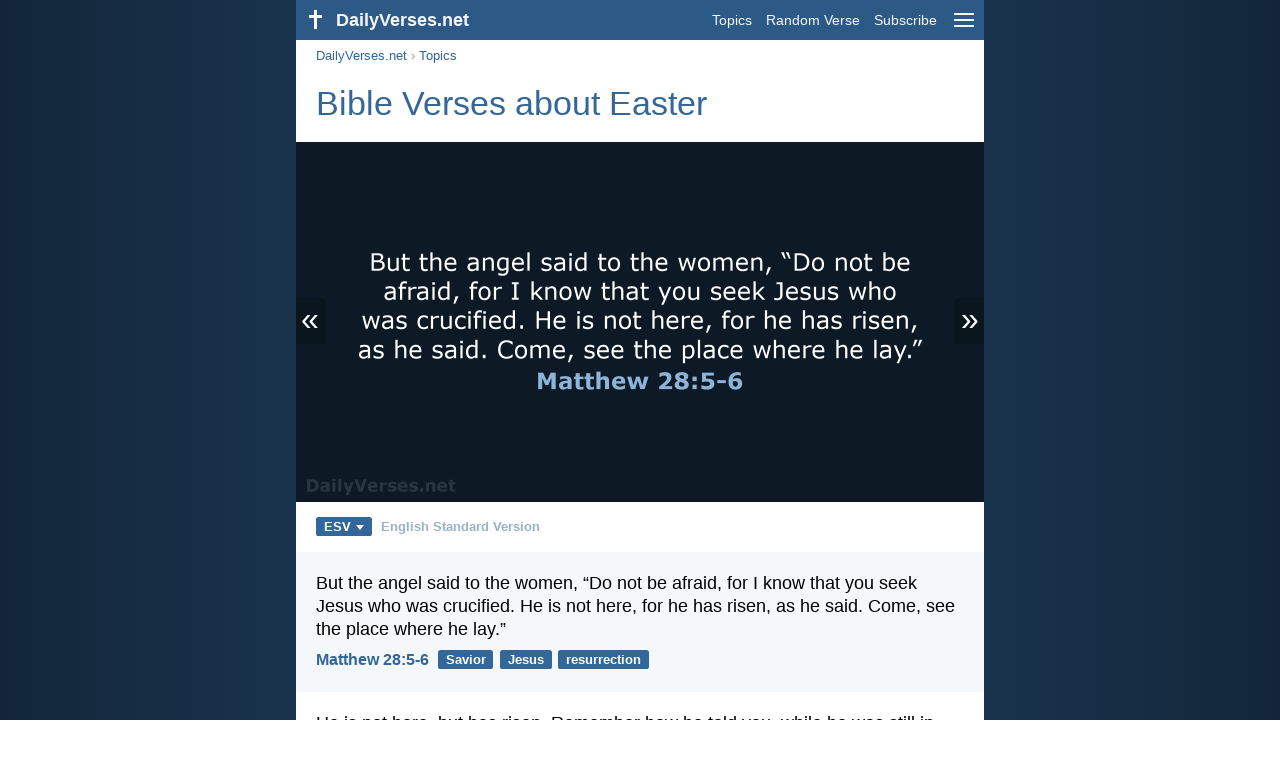

--- FILE ---
content_type: text/html; charset=utf-8
request_url: https://dailyverses.net/easter/esv
body_size: 10787
content:
<!DOCTYPE html><html xmlns="http://www.w3.org/1999/xhtml" xml:lang="en" lang="en"><head><meta charset="utf-8"><meta name="theme-color" content="#2d5986"><meta content="True" name="HandheldFriendly"><meta name="viewport" content="width=device-width,initial-scale=1.0"><title>16 Bible Verses about Easter - ESV - DailyVerses.net</title><meta name="description" content="Bible Verses about Easter - But the angel said to the women, “Do not be afraid, for… He is not here, but has risen. Remember how he told you… Blessed be the God and Father of our Lord Jesus Christ! According… And he said to them, “Do not be alarmed. You seek Jesus… He himself bore our sins in his body on the tree, that…"><meta name="keywords" content="Easter, Bible, Verses"><meta name="robots" content="max-image-preview:large"><link rel="preload" as="image" href="/images/simple/esv/matthew-28-5-6.png" fetchpriority="high"><style>body{font-family:calibri,sans-serif;margin:0;padding:0;height:100%;line-height:1.3}.layout{margin:0 calc(50% - 21.5em);display:flex}.left{width:43em;display:inline-block}.content{background:#fff;padding-top:2.5em;display:inline-block;width:100%}html{height:100%;background:#19334d;background:linear-gradient(to right,#132639,#19334d calc(50% - 21.5em),#19334d calc(50% + 21.5em),#132639)}h1{font-size:2.125em;margin:.5em .59em}h2,h3{font-size:1.5em;margin:.6em 0}h1,h2,h3{color:#369;font-weight:300}ul{margin:0}li{margin-bottom:.5em}.footer{padding:1.5em;color:#6e8dab;text-align:center;font-size:.875em}.footer a{color:#8cb3d9;padding:.1em .4em;display:inline-block}a{color:#369;text-decoration:none}img{border:0}.header{background:#2d5986;top:0;width:43em;height:2.5em;position:fixed;z-index:2000;text-align:right;overflow:hidden;line-height:2.5em}.headerTitle,.headerImage{float:left;color:#f3f6f9;font-weight:bold}.mobileMenu{float:right}.headerTitle{padding-right:.5em;font-size:1.125em}.headerLink{color:#f3f6f9;padding:0 .5em;font-size:.875em;display:inline-block}.subMenu{background:#2d5986;top:2.2em;padding:.65em;position:fixed;z-index:2001;overflow-y:auto;max-height:80%;right:calc(50% - 21.5em);text-align:right}.subMenu a{color:#f3f6f9;margin:.2em 0;display:block}.sep{margin:.5em 0;height:.05em;background:#9fbfdf}img.bibleVerseImage{height:auto;width:100%;display:block;background:radial-gradient(#19334d,#0d1a26)}.v1{font-size:1.5em}.v2{font-size:1.125em}.v3{font-style:italic}.vr{font-weight:bold;padding-top:.5em;overflow:hidden;height:1.4em}.vc{margin:0 .3em 0 0;vertical-align:middle}.b1,form{padding:1.25em;background:#e8eff7}.b2{padding:1.25em;background:#f5f8fb}.b3{margin:1.25em}.b2 h2:first-child{margin-top:0}.t{margin-right:.2em;padding:0 .6em;font-size:.8125em;font-weight:bold;line-height:1.5;color:#fff;background:#369;border-radius:.2em;display:inline-block;user-select:none}.tags{margin:.9em 1.25em 1em}.buttonw{background:#369;color:#fff;font-weight:bold;font-size:1em;line-height:2em;border-radius:.2em;padding:0 1em;text-align:center;display:block;margin:.6em 0 0;user-select:none}@media screen and (max-width:50em){html{background:#132639}.layout{margin:0}.header,.left{width:100%}.cookieconsent{display:none}.subMenu{right:0}}@media screen and (max-width:34.5em){h1,h2,h3,.v1{font-size:1.25em}h1{margin:.8em 1em}.headerTitle{font-size:1em}.hideOnSmallScreen{display:none}}@media screen and (max-width:30em){.v1 br,.v2 br,.v3 br{display:none}}@media print{.header,.navigation,.footer,.ad_unit,.t,.tags,.translationSelect,.readmore,.sharebutton,.slider,.buttonw,.optionsBlue,.cookieconsent{display:none}.layout,.left,.content{margin:0;display:block;padding:0}.h1,.b1,.b2,.b3{margin:1.25em;padding:0;break-inside:avoid-page}.vr{padding:0}}.down{width:0;height:0;display:inline-block;border-left:.32em solid transparent;border-right:.32em solid transparent;border-top:.4em solid #FFF;border-bottom:.08em solid transparent;margin-left:.4em}.optionsBlue{padding:1.25em;background:#369;color:#FFF}.optionsBlue a{color:#FFF}.column4{columns:4;list-style:none;padding:0}.column4 li{overflow:hidden;break-inside:avoid-column}@media screen and (max-width:550px){.column4{columns:2}}.ftt85{color:#99b2cc;font-weight:bold;font-size:.85em;vertical-align:top}.navigation{margin:.6em 1.54em;font-size:.8125em;color:#999}.translationMenu{font-size:.875em;position:absolute;padding:.5em;background:#369;color:#FFF;float:left;text-align:left;top:1.4em;left:0;display:none;cursor:default;z-index:5}.translationMenu a{display:block;color:#fff;white-space:nowrap;padding:.25em 0}.verses{list-style:none;padding:0;margin:0}.rmSubjects{margin:0 -.5em 0 0}.rmSubjects img{display:block;border-radius:.2em;width:100%;height:100%}.rmSubject{display:inline-block;position:relative;width:calc((100% - 1.5em) / 3);margin-bottom:1.6em;margin-right:.5em;border-radius:.2em}@media screen and (max-width:30em){.rmSubject{width:calc((100% - 1em) / 2)}}.rmSimple{display:inline-block;position:relative;width:100%;border-radius:0.2em;background:#369;background:linear-gradient(#369,#3973ac);height:3.75em}.rmSimpleTitle{position:absolute;color:#FFF;width:calc(100% - 1em);padding:.5em .5em 0;font-size:1.1em;font-weight:bold;text-align:center;white-space:nowrap;overflow:hidden;text-overflow:ellipsis}.rmSimpleText{position:absolute;color:#c6d9ec;text-align:center;font-size:.8em;width:calc(100% - 4em);padding:2em;padding-top:2.8em;white-space:nowrap;overflow:hidden;text-overflow:ellipsis}.transp{background:#9fbfdf}.slider{width:100%;padding-bottom:52.33%;position:relative;background:#0d1a26;background:radial-gradient(#19334d,#0d1a26)}.slide-hide{opacity:0;transition:opacity 500ms linear}.slide-show{opacity:1;transition:opacity 500ms linear;z-index:3}.slide-show,.slide-hide{position:absolute;width:100%}.slide-prev{padding:.3em .2em .4em .15em;border-radius:0 .1em .1em 0;position:absolute}.slide-next{padding:.3em .15em .4em .2em;border-radius:.1em 0 0 .1em;position:absolute;right:0}.slide-next,.slide-prev{color:#fff;background:#369;background:rgba(0,0,0,.2);z-index:4;font-size:2em;user-select:none;top:calc(50% - .75em);line-height:.75em;animation:slide-load 3s linear}.slide-next:hover,.slide-prev:hover{background:rgba(57,115,172,.6)}.slider img.bibleVerseImage{width:100%;margin-left:0}@keyframes slide-load{0%{background:#369}}@media print{.slide-next,.slide-prev{display:none}}</style><link rel="apple-touch-icon" sizes="180x180" href="/apple-touch-icon.png"><link rel="icon" type="image/png" sizes="32x32" href="/favicon-32x32.png"><link rel="icon" type="image/png" sizes="16x16" href="/favicon-16x16.png"><link rel="manifest" href="/site.webmanifest"><link rel="mask-icon" href="/safari-pinned-tab.svg" color="#336699"><meta name="msapplication-TileColor" content="#336699"><link rel="canonical" href="https://dailyverses.net/easter/esv"><link rel="alternate" type="application/rss+xml" title="RSS 2.0" href="https://dailyverses.net/en/esv-rss.xml"><meta property="og:site_name" content="DailyVerses.net"><meta property="og:type" content="website"><meta property="og:url" content="https://dailyverses.net/easter/esv"><meta property="og:title" content="16 Bible Verses about Easter - ESV"><meta property="og:description" content="Bible Verses about Easter - But the angel said to the women, “Do not be afraid, for… He is not here, but has risen. Remember how he told you… Blessed be the God and Father of our Lord Jesus Christ! According… And he said to them, “Do not be alarmed. You seek Jesus… He himself bore our sins in his body on the tree, that…"><meta property="og:image" content="https://dailyverses.net/images/simple/esv/matthew-28-5-6.png"><meta name="twitter:card" content="summary_large_image"><meta property="fb:app_id" content="456988547694445"><script async src="https://www.googletagmanager.com/gtag/js?id=G-JTD9KY9BRD"></script><script>window.dataLayer = window.dataLayer || []; function gtag(){dataLayer.push(arguments);} gtag('js', new Date()); gtag('config', 'G-JTD9KY9BRD'); </script><script async src="https://cdn.fuseplatform.net/publift/tags/2/3019/fuse.js"></script><script type="application/ld+json">{"@context": "https://schema.org","@type": "BreadcrumbList","itemListElement":[{"@type": "ListItem", "position": 1, "name": "Topics", "item": "https://dailyverses.net/topics/esv"},{"@type": "ListItem", "position": 2, "name": "Easter", "item": "https://dailyverses.net/easter/esv"}]}</script></head><body><div class="layout"><div class="header"><a href="/esv"><span class="headerImage"><svg width="2.5em" height="2.5em" viewBox="0 0 40 40"><rect x="18" y="10" width="3" height="19" fill="#FFFFFF"></rect><rect x="13" y="15" width="13" height="3" fill="#FFFFFF"></rect></svg></span><span class="headerTitle">DailyVerses.net</span></a><a href="#" class="mobileMenu" onclick="menu('mobileMenuContent');return false" aria-label="menu"><svg width="2.5em" height="2.5em" viewBox="0 0 40 40"><rect x="10" y="13" width="20" height="2" fill="#f3f6f9"></rect><rect x="10" y="19" width="20" height="2" fill="#f3f6f9"></rect><rect x="10" y="25" width="20" height="2" fill="#f3f6f9"></rect></svg></a><a href="/topics/esv" class="headerLink" onclick="dv_event('header', 'topics', location.href)">Topics</a><a href="/random-bible-verse/esv" class="headerLink hideOnSmallScreen" onclick="dv_event('header', 'randomverse', location.href)">Random Verse</a><a href="/subscribe/esv" class="headerLink" onclick="dv_event('header', 'subscribe', location.href)">Subscribe</a></div><div class="left"><div class="content"><div class="navigation"><a onclick="dv_event('breadcrumb', this.href, location.href)" href="/esv">DailyVerses.net</a> › <a onclick="dv_event('breadcrumb', this.href, location.href)" href="/topics/esv">Topics</a></div><div class="optionsBlue" id="allLanguages" style="margin-top:1em;display:none"><a href="#" style="font-weight:bold;float:right;color:#F3F6F9" onclick="document.getElementById('allLanguages').style.display = 'none'">X</a><ul class="column4"><li><a href="/af/paasfees">Afrikaans<div class="ftt85">Afrikaans</div></a></li><li><a href="/cs/velikonoce">Čeština<div class="ftt85">Czech</div></a></li><li><a href="/da/paske">Dansk<div class="ftt85">Danish</div></a></li><li><a href="/de/ostern">Deutsch<div class="ftt85">German</div></a></li><li style="font-weight:bold"><a href="/easter/esv">English<div class="ftt85">English</div></a></li><li><a href="/es/pascua">Español<div class="ftt85">Spanish</div></a></li><li><a href="/fr/paques">Français<div class="ftt85">French</div></a></li><li><a href="/it/pasqua">Italiano<div class="ftt85">Italian</div></a></li><li><a href="/hu/husvet">Magyar<div class="ftt85">Hungarian</div></a></li><li><a href="/mg/paka">Malagasy<div class="ftt85">Malagasy</div></a></li><li><a href="/nl/pasen">Nederlands<div class="ftt85">Dutch</div></a></li><li><a href="/pl/wielkanoc">Polski<div class="ftt85">Polish</div></a></li><li><a href="/pt/pascoa">Português<div class="ftt85">Portuguese</div></a></li><li><a href="/st/paseka">Sesotho<div class="ftt85">Southern Sotho</div></a></li><li><a href="/sk/velka-noc">Slovenský<div class="ftt85">Slovak</div></a></li><li><a href="/fi/paasiainen">Suomi<div class="ftt85">Finnish</div></a></li><li><a href="/xh/ipasika">Xhosa<div class="ftt85">Xhosa</div></a></li><li><a href="/zu/iphasika">Zulu<div class="ftt85">Zulu</div></a></li><li><a href="/el/%CF%80%CE%AC%CF%83%CF%87%CE%B1">Ελληνικά<div class="ftt85">Greek</div></a></li><li><a href="/ru/%D0%BF%D0%B0%D1%81%D1%85%D0%B0">Русский<div class="ftt85">Russian</div></a></li><li><a href="/ur/%D9%BE%D8%A7%D8%B4%DA%A9%D8%A7">اردو<div class="ftt85">Urdu</div></a></li><li><a href="/ar/%D8%B9%D9%8A%D8%AF-%D8%A7%D9%84%D9%81%D8%B5%D8%AD">عربى<div class="ftt85">Arabic</div></a></li><li><a href="/fa/%D8%B9%DB%8C%D8%AF-%D9%BE%D8%A7%DA%A9">فارسی<div class="ftt85">Persian</div></a></li><li><a href="/hi/%E0%A4%88%E0%A4%B8%E0%A4%9F%E0%A4%B0">हिन्दी<div class="ftt85">Hindi</div></a></li><li><a href="/bn/%E0%A6%87%E0%A6%B7%E0%A6%9F%E0%A6%BE%E0%A6%B0-%E0%A6%87%E0%A6%B8%E0%A6%9F%E0%A6%BE%E0%A6%B0">বাংলা<div class="ftt85">Bengali</div></a></li><li><a href="/tc/%E5%BE%A9%E6%B4%BB%E7%AF%80">繁體中文<div class="ftt85">Chinese (traditional)</div></a></li></ul></div><h1>Bible Verses about Easter</h1><div class="slider"><a href="#" class="slide-prev" id="slide-prev" onclick="swipe('previous', 'click'); return false;" title="Previous">«</a><span class="slide-show" id="slide-even"><img src="/images/simple/esv/matthew-28-5-6.png" alt="But the angel said to the women, “Do not be afraid, for… Matthew 28:5-6" width="688" height="360" class="bibleVerseImage"></span><span class="slide-hide" id="slide-uneven"></span><span style="display:none" id="slide-cache"></span><a href="#" class="slide-next" id="slide-next" onclick="swipe('next', 'click'); return false;" title="Next">»</a></div><div class="tags"><div style="display:inline-block;position:relative" onmouseleave ="document.getElementById('translation').style.display = 'none';"><span><a href="#" class="t" style="margin:0" onclick="if(document.getElementById('translation').style.display == 'inline') { document.getElementById('translation').style.display = 'none'; } else { document.getElementById('translation').style.display = 'inline'; dv_event('translation', 'openleft', location.href) };return false;" title="English Standard Version">ESV<span class="down"></span></a></span><div id="translation" class="translationMenu" style="display:none;font-weight:normal"><a href="/bible-translations/esv"><b>English Standard Version (ESV)</b></a><a href="/easter/kjv" onclick="dv_event('translation', 'menu', location.href)">King James Version (KJV)</a><a href="/easter/nasb" onclick="dv_event('translation', 'menu', location.href)">New American Standard Bible 2020 (NASB)</a><a href="/easter/ncb" onclick="dv_event('translation', 'menu', location.href)">New Catholic Bible (NCB)</a><a href="/easter" onclick="dv_event('translation', 'menu', location.href)">New International Version (NIV)</a><a href="/easter/nkjv" onclick="dv_event('translation', 'menu', location.href)">New King James Version (NKJV)</a><a href="/easter/nlt" onclick="dv_event('translation', 'menu', location.href)">New Living Translation (NLT)</a><a href="/easter/nrsv" onclick="dv_event('translation', 'menu', location.href)">New Revised Standard Version (NRSV)</a><a href="/easter/web" onclick="dv_event('translation', 'menu', location.href)">World English Bible (WEB)</a><div class="sep"></div><a href="#" style="font-weight:bold" onclick="document.getElementById('translation').style.display='none';document.getElementById('allLanguages').style.display='block';window.scrollTo(0,0);return false">English<span class="down"></span></a></div></div> <a href="https://dailyverses.net/bible-translations/esv" style="color:#99b2cc;font-weight:bold;font-size:.8125em;margin:0 .35em">English Standard Version</a></div><ul class="verses"><li class="b2"><span class="v2">But the angel said to the women, “Do not be afraid, for I know that you seek Jesus who was crucified. He is not here, for he has risen, as he said. Come, see the place where he lay.”</span><div class="vr"><a href="/matthew/28/5-6/esv" class="vc">Matthew 28:5-6</a> <a href="/savior/esv" class="t">Savior</a> <a href="/jesus/esv" class="t">Jesus</a> <a href="/resurrection/esv" class="t">resurrection</a></div></li><li class="b3"><span class="v2">He is not here, but has risen. Remember how he told you, while he was still in Galilee, that the Son of Man must be delivered into the hands of sinful men and be crucified and on the third day rise.</span><div class="vr"><a href="/luke/24/6-7/esv" class="vc">Luke 24:6-7</a> <a href="/jesus/esv" class="t">Jesus</a> <a href="/resurrection/esv" class="t">resurrection</a> <a href="/crucifixion/esv" class="t">crucifixion</a></div></li><li class="ad_unit" id="video" style="display:none;margin:1.25em;padding:0;max-width:648px;height:230px;overflow:hidden"></li><script>var elVideo = document.getElementById('video');var script = document.createElement('script');script.src = 'https://live.primis.tech/live/liveView.php?s=101090&cbuster=[CACHE_BUSTER]&pubUrl=[PAGE_URL_ENCODED]&subId=[SUBID_ENCODED]&vp_content=plembed1549qvuhropz';if (window.innerWidth > 1054) {{ elVideo.style.display='';elVideo.appendChild(script);}}</script><li class="b2"><span class="v2">Blessed be the God and Father of our Lord Jesus Christ! According to his great mercy, he has caused us to be born again to a living hope through the resurrection of Jesus Christ from the dead.</span><div class="vr"><a href="/1-peter/1/3/esv" class="vc">1 Peter 1:3</a> <a href="/hope/esv" class="t">hope</a> <a href="/resurrection/esv" class="t">resurrection</a> <a href="/rebirth/esv" class="t">rebirth</a></div></li><li class="b3"><span class="v2">And he said to them, “Do not be alarmed. You seek Jesus of Nazareth, who was crucified. He has risen; he is not here. See the place where they laid him.”</span><div class="vr"><a href="/mark/16/6/esv" class="vc">Mark 16:6</a> <a href="/jesus/esv" class="t">Jesus</a> <a href="/resurrection/esv" class="t">resurrection</a> <a href="/crucifixion/esv" class="t">crucifixion</a></div></li><li class="b2"><span class="v2">He himself bore our sins in his body on the tree, that we might die to sin and live to righteousness. By his wounds you have been healed.</span><div class="vr"><a href="/1-peter/2/24/esv" class="vc">1 Peter 2:24</a> <a href="/sin/esv" class="t">sin</a> <a href="/righteousness/esv" class="t">righteousness</a> <a href="/healing/esv" class="t">healing</a></div></li><li class="b3"><span class="v2">And they stripped him and put a scarlet robe on him, and twisting together a crown of thorns, they put it on his head and put a reed in his right hand. And kneeling before him, they mocked him, saying, “Hail, King of the Jews!”</span><div class="vr"><a href="/matthew/27/28-29/esv" class="vc">Matthew 27:28-29</a> <a href="/sacrifice/esv" class="t">sacrifice</a> <a href="/suffering/esv" class="t">suffering</a></div></li><li class="b2"><span class="v2">When Jesus had received the sour wine, he said, “It is finished,” and he bowed his head and gave up his spirit.</span><div class="vr"><a href="/john/19/30/esv" class="vc">John 19:30</a> <a href="/jesus/esv" class="t">Jesus</a> <a href="/spirit/esv" class="t">Spirit</a> <a href="/wine/esv" class="t">wine</a></div></li><li class="b3"><span class="v2">See, we are going up to Jerusalem. And the Son of Man will be delivered over to the chief priests and scribes, and they will condemn him to death and deliver him over to the Gentiles to be mocked and flogged and crucified, and he will be raised on the third day.</span><div class="vr"><a href="/matthew/20/18-19/esv" class="vc">Matthew 20:18-19</a> <a href="/jesus/esv" class="t">Jesus</a> <a href="/sacrifice/esv" class="t">sacrifice</a> <a href="/resurrection/esv" class="t">resurrection</a></div></li><li class="b2"><span class="v2">And the crowds that went before him and that followed him were shouting, “Hosanna to the Son of David! Blessed is he who comes in the name of the Lord! Hosanna in the highest!”</span><div class="vr"><a href="/matthew/21/9/esv" class="vc">Matthew 21:9</a> <a href="/jesus/esv" class="t">Jesus</a> <a href="/worship/esv" class="t">worship</a></div></li><li class="b3"><span class="v2">Then Jesus, calling out with a loud voice, said, “Father, into your hands I commit my spirit!” And having said this he breathed his last.</span><div class="vr"><a href="/luke/23/46/esv" class="vc">Luke 23:46</a> <a href="/jesus/esv" class="t">Jesus</a> <a href="/the-father/esv" class="t">Father</a> <a href="/spirit/esv" class="t">Spirit</a></div></li><li class="b2"><span class="v2">Save us, we pray, O L<span style="font-variant:all-small-caps">ord</span>!<br> O L<span style="font-variant:all-small-caps">ord</span>, we pray, give us success!<br> Blessed is he who comes in the name of the L<span style="font-variant:all-small-caps">ord</span>!<br> We bless you from the house of the L<span style="font-variant:all-small-caps">ord</span>.</span><div class="vr"><a href="/psalms/118/25-26/esv" class="vc">Psalm 118:25-26</a> <a href="/blessing/esv" class="t">blessing</a> <a href="/overcoming/esv" class="t">overcoming</a> <a href="/salvation/esv" class="t">salvation</a></div></li><li class="b3"><span class="v2">And over his head they put the charge against him, which read, “This is Jesus, the King of the Jews.”</span><div class="vr"><a href="/matthew/27/37/esv" class="vc">Matthew 27:37</a> <a href="/jesus/esv" class="t">Jesus</a> <a href="/crucifixion/esv" class="t">crucifixion</a></div></li><li class="b2"><span class="v2">Abba, Father, all things are possible for you. Remove this cup from me. Yet not what I will, but what you will.</span><div class="vr"><a href="/mark/14/36/esv" class="vc">Mark 14:36</a> <a href="/the-father/esv" class="t">Father</a> <a href="/jesus/esv" class="t">Jesus</a> <a href="/sacrifice/esv" class="t">sacrifice</a></div></li><li class="b3"><span class="v2">Then the other disciple, who had reached the tomb first, also went in, and he saw and believed; for as yet they did not understand the Scripture, that he must rise from the dead.</span><div class="vr"><a href="/john/20/8-9/esv" class="vc">John 20:8-9</a> <a href="/miracles/esv" class="t">miracles</a> <a href="/resurrection/esv" class="t">resurrection</a> <a href="/understanding/esv" class="t">understanding</a></div></li><li class="b2"><span class="v2">Rejoice greatly, O daughter of Zion!<br> Shout aloud, O daughter of Jerusalem!<br> Behold, your king is coming to you;<br> righteous and having salvation is he,<br> humble and mounted on a donkey,<br> on a colt, the foal of a donkey.</span><div class="vr"><a href="/zechariah/9/9/esv" class="vc">Zechariah 9:9</a> <a href="/prophecy/esv" class="t">prophecy</a> <a href="/humility/esv" class="t">humility</a> <a href="/righteousness/esv" class="t">righteousness</a></div></li><li class="b3"><span class="v2">And Jesus said, “Father, forgive them, for they know not what they do.” And they cast lots to divide his garments.</span><div class="vr"><a href="/luke/23/34/esv" class="vc">Luke 23:34</a> <a href="/crucifixion/esv" class="t">crucifixion</a> <a href="/forgiveness/esv" class="t">forgiveness</a></div></li></ul><div class="readmore"><div class="b2"><h2><a href="/topics/esv" onclick="dv_event('readmore', 'topics-header', location.href)">Related topics</a></h2><div class="rmSubjects"><a href="/jesus/esv" onclick="dv_event('readmore', 'topic', location.href)"><div class="rmSubject" style="margin-bottom:.25em"><div class="rmSimple"><div class="rmSimpleTitle">Jesus</div><div class="rmSimpleText">Jesus looked at them...</div></div></div></a><a href="/crucifixion/esv" onclick="dv_event('readmore', 'topic', location.href)"><div class="rmSubject" style="margin-bottom:.25em"><div class="rmSimple"><div class="rmSimpleTitle">Crucifixion</div><div class="rmSimpleText">He himself bore our...</div></div></div></a><a href="/resurrection/esv" onclick="dv_event('readmore', 'topic', location.href)"><div class="rmSubject" style="margin-bottom:.25em"><div class="rmSimple"><div class="rmSimpleTitle">Resurrection</div><div class="rmSimpleText">Jesus said to her...</div></div></div></a><a href="/sacrifice/esv" onclick="dv_event('readmore', 'topic', location.href)"><div class="rmSubject" style="margin-bottom:.25em"><div class="rmSimple"><div class="rmSimpleTitle">Sacrifice</div><div class="rmSimpleText">Greater love has no...</div></div></div></a><a href="/righteousness/esv" onclick="dv_event('readmore', 'topic', location.href)"><div class="rmSubject" style="margin-bottom:.25em"><div class="rmSimple"><div class="rmSimpleTitle">Righteousness</div><div class="rmSimpleText">Whoever pursues righteousness and...</div></div></div></a><a href="/spirit/esv" onclick="dv_event('readmore', 'topic', location.href)"><div class="rmSubject" style="margin-bottom:.25em"><div class="rmSimple"><div class="rmSimpleTitle">Spirit</div><div class="rmSimpleText">Now the Lord is...</div></div></div></a></div><a onclick="dv_event('readmore', 'moretopics-simple', location.href)" href="https://dailyverses.net/topics/esv" class="buttonw" style="margin:0">More Topics...</a></div><div class="b3"><h2><a href="/esv">Bible verse of the day</a></h2><span class="v2">Whoever believes in him is not condemned, but whoever does not believe is condemned already, because he has not believed in the name of the only Son of God.</span><div class="vr"><a href="/2026/1/25/esv" class="vc">John 3:18</a> <a href="/faith/esv" class="t">faith</a> <a href="/judgement/esv" class="t">judgment</a></div></div><div class="b2"><h2><a href="https://dailyverses.net/subscribe/esv" onclick="dv_event('readmore', 'subscribe-header', location.href)">Receive the Daily Bible Verse:</a></h2><a onclick="dv_event('readmore', 'webpush', location.href)" href="https://dailyverses.net/daily-notification/esv" class="buttonw" style="background:#c00">Daily notification</a><a onclick="dv_event('readmore', 'mail', location.href)" href="https://dailyverses.net/subscribe/esv" class="buttonw" style="background:#F78B02">Email</a><a onclick="dv_event('readmore', 'android', location.href)" href="https://play.google.com/store/apps/details?id=com.dailyverses" target="_blank" rel="noopener" class="buttonw" style="background:#A4CA39">Android</a><a onclick="dv_event('readmore', 'website', location.href)" href="https://dailyverses.net/website/esv" class="buttonw" style="background:#009900">On your website</a></div><div class="b3"><h2><a href="/random-bible-verse/esv" onclick="dv_event('readmore', 'randomverse-header', location.href)">Random Bible Verse</a></h2><span class="v2">Greater love has no one than this, that someone lay down his life for his friends.</span><div class="vr"><a href="/john/15/13/esv" class="vc">John 15:13</a> <a href="/love/esv" class="t">love</a> <a href="/sacrifice/esv" class="t">sacrifice</a> <a href="/friendship/esv" class="t">friendship</a></div><a onclick="dv_event('readmore', 'randomverse', location.href)" href="https://dailyverses.net/random-bible-verse/esv" class="buttonw" style="margin-top:1.5em">Next verse!</a><a onclick="dv_event('readmore', 'randomimage', location.href)" href="https://dailyverses.net/random-bible-verse-picture" class="buttonw transp">With image</a></div><div class="b2"><h2>Read more</h2><ul><li><a href="/topics/esv" onclick="dv_event('readmore', 'topics', location.href)">Topics</a></li><li><a href="/search/esv" onclick="dv_event('readmore', 'search', location.href)">Search</a></li><li><a href="/archive/esv" onclick="dv_event('readmore', 'archive', location.href)">Archive</a></li><li><a href="/bible-books/esv" onclick="dv_event('readmore', 'biblebooks', location.href)">Bible books</a></li><li><a href="/top-100-bible-verses/esv" onclick="dv_event('readmore', 'topverses', location.href)">Most Popular Verses</a></li></ul></div><div class="b3"><h2><a href="/donate/esv" onclick="dv_event('readmore', 'donate-header', location.href)">Support DailyVerses.net</a></h2>Help <a href="/about">me</a> spread the Word of God:<div style="margin-top:1.25em"></div><a onclick="dv_event('readmore', 'donate', location.href)" href="https://dailyverses.net/donate/esv" class="buttonw" style="background:#ffc439;color:#000">Donate</a></div></div></div><div class="footer"><a href="/about/esv">About me</a><a href="/donate/esv" onclick="dv_event('footer', 'donate', location.href)">Donate</a><a href="/contact">Contact</a><a href="/privacy-policy">Privacy policy</a><br><br>© 2026 DailyVerses.net </div></div><div class="subMenu" id="mobileMenuContent" style="display:none"><a href="/topics/esv" onclick="dv_event('menu', 'topics', location.href)">Topics</a><a href="/archive/esv" onclick="dv_event('menu', 'archive', location.href)">Archive</a><a href="/bible-books/esv" onclick="dv_event('menu', 'biblebooks', location.href)">Bible books</a><a href="/random-bible-verse/esv" onclick="dv_event('menu', 'randomverse', location.href)">Random Verse</a><a href="/search/esv" onclick="dv_event('menu', 'search', location.href)">Search</a><div class="sep"></div><a href="/donate/esv" onclick="dv_event('menu', 'donate', location.href)">Donate</a><a href="/subscribe/esv" onclick="dv_event('menu', 'subscribe', location.href)">Subscribe</a><a href="/login" onclick="dv_event('menu', 'login', location.href)">Log in</a><div class="sep"></div><a href="#" style="font-weight:bold" onclick="menu('mobileMenuContent');document.getElementById('allLanguages').style.display='block';window.scrollTo(0,0);return false">English<span class="down"></span></a></div><script>function setCookie(n,t,i){var r=new Date,u;r.setDate(r.getDate()+i);u=escape(t)+(i===null?"":";path=/;samesite=lax;secure;expires="+r.toUTCString());document.cookie=n+"="+u}function menu(n){document.getElementById(n).style.display=document.getElementById(n).style.display=="block"?"none":"block"}function dv_event(n,t,i){gtag("event",t,{event_category:n,event_label:i})}function OnResizeDocument(){document.getElementById("mobileMenuContent").style.display="none"}var tz=-new Date((new Date).getFullYear(),1,1).getTimezoneOffset();setCookie("timezone",tz,365);window.onresize=OnResizeDocument;var images = ["matthew-28-5-6.png","luke-24-6-7.png","1-peter-1-3.png","mark-16-6.png","1-peter-2-24.png","matthew-27-28-29.png","john-19-30.png","matthew-20-18-19.png","matthew-21-9.png","luke-23-46.png","psalms-118-25-26.png","matthew-27-37.png","mark-14-36.png","john-20-8-9.png","zechariah-9-9.png","luke-23-34.png"];function swipeslider(n){var r=n,t,u,f,i,e,h=75,c=50,l=300,o,s;r.addEventListener("touchstart",function(n){var i=n.changedTouches[0];t="none";u=i.pageX;f=i.pageY;s=(new Date).getTime()},{passive:!0});r.addEventListener("touchend",function(n){var r=n.changedTouches[0];i=r.pageX-u;e=r.pageY-f;o=(new Date).getTime()-s;o<=l&&Math.abs(i)>=h&&Math.abs(e)<=c&&(t=i<0?"next":"previous",swipe(t,"swipe"),document.getElementById("slide-prev").style.display="none",document.getElementById("slide-next").style.display="none",n.preventDefault())},!1)}function swipe(n,t){n=="next"&&(currentImage++,currentImage>=images.length&&(currentImage=0),loadNextImage(),currentImage+1<images.length&&(elCache.innerHTML=getImg([currentImage+1])),isEven=!isEven,dv_event("slider",t.concat("-",n),currentImage));n=="previous"&&(currentImage--,currentImage<0&&(currentImage=images.length-1),loadNextImage(),currentImage-1>=0&&(elCache.innerHTML=getImg([currentImage-1])),isEven=!isEven,dv_event("slider",t.concat("-",n),currentImage))}function loadNextImage(){isEven===!0?(elUneven.innerHTML=getImg(currentImage),elEven.className="slide-hide",elUneven.className="slide-show"):(elEven.innerHTML=getImg(currentImage),elUneven.className="slide-hide",elEven.className="slide-show")}var elEven=document.getElementById("slide-even"),elUneven=document.getElementById("slide-uneven"),elCache=document.getElementById("slide-cache"),currentImage=0,isEven=!0;swipeslider(elEven);swipeslider(elUneven);function getImg(index) { return '<img src="/images/simple/esv/' + images[index] + '" alt="" width="688" height="360" class="bibleVerseImage">';}</script></div><script>window.onload = function(){let xhr = new XMLHttpRequest();xhr.open('GET', '/update/s?l=en');xhr.send(null);}</script></body></html>